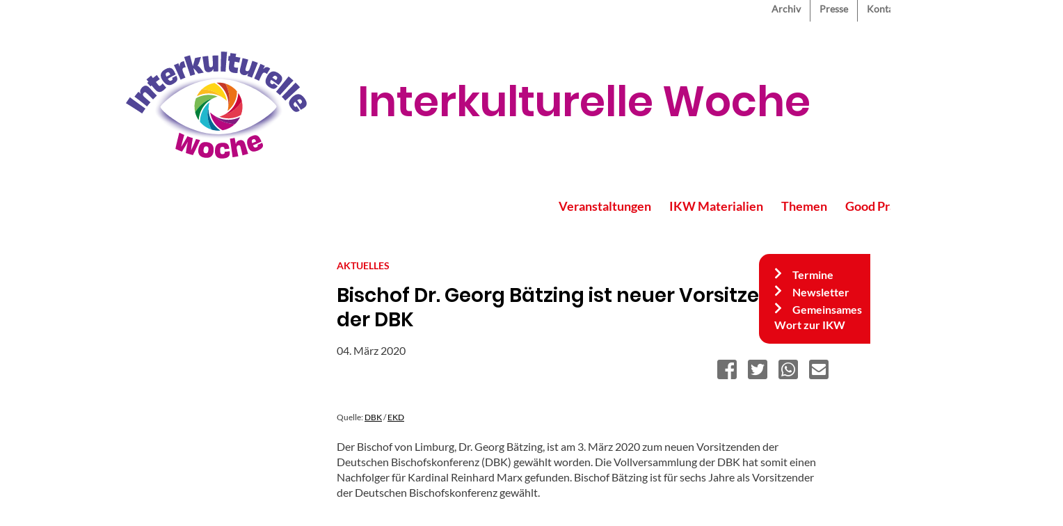

--- FILE ---
content_type: text/html; charset=UTF-8
request_url: https://interkulturellewoche.de/aktuelles/20200304/bischof-dr-georg-baetzing-ist-neuer-vorsitzender-der-dbk
body_size: 9228
content:
<!DOCTYPE html>
<html lang="de" dir="ltr" prefix="content: http://purl.org/rss/1.0/modules/content/  dc: http://purl.org/dc/terms/  foaf: http://xmlns.com/foaf/0.1/  og: http://ogp.me/ns#  rdfs: http://www.w3.org/2000/01/rdf-schema#  schema: http://schema.org/  sioc: http://rdfs.org/sioc/ns#  sioct: http://rdfs.org/sioc/types#  skos: http://www.w3.org/2004/02/skos/core#  xsd: http://www.w3.org/2001/XMLSchema# ">
  <head>
    <meta charset="utf-8" />
<noscript><style>form.antibot * :not(.antibot-message) { display: none !important; }</style>
</noscript><script type="text/javascript" data-cmp-ab="1" src="https://cdn.consentmanager.net/delivery/autoblocking/cc85faaa0e80.js" data-cmp-host="d.delivery.consentmanager.net" data-cmp-cdn="cdn.consentmanager.net" data-cmp-codesrc="1"></script><link rel="stylesheet" href="https://cdn.consentmanager.mgr.consensu.org/delivery/cmp.min.css" /><script>window.gdprAppliesGlobally=true;if(!("cmp_id" in window)){window.cmp_id=35999}if(!("cmp_params" in window)){window.cmp_params=""}if(!("cmp_host" in window)){window.cmp_host="consentmanager.mgr.consensu.org"}if(!("cmp_cdn" in window)){window.cmp_cdn="cdn.consentmanager.mgr.consensu.org"}window.cmp_getsupportedLangs=function(){var b=["DE","EN","FR","IT","NO","DA","FI","ES","PT","RO","BG","ET","EL","GA","HR","LV","LT","MT","NL","PL","SV","SK","SL","CS","HU","RU","SR","ZH","TR","UK","AR","BS"];if("cmp_customlanguages" in window){for(var a=0;a<window.cmp_customlanguages.length;a++){b.push(window.cmp_customlanguages[a].l.toUpperCase())}}return b};window.cmp_getRTLLangs=function(){return["AR"]};window.cmp_getlang=function(j){if(typeof(j)!="boolean"){j=true}if(j&&typeof(cmp_getlang.usedlang)=="string"&&cmp_getlang.usedlang!==""){return cmp_getlang.usedlang}var g=window.cmp_getsupportedLangs();var c=[];var f=location.hash;var e=location.search;var a="languages" in navigator?navigator.languages:[];if(f.indexOf("cmplang=")!=-1){c.push(f.substr(f.indexOf("cmplang=")+8,2))}else{if(e.indexOf("cmplang=")!=-1){c.push(e.substr(e.indexOf("cmplang=")+8,2))}else{if("cmp_setlang" in window&&window.cmp_setlang!=""){c.push(window.cmp_setlang.toUpperCase())}else{if(a.length>0){for(var d=0;d<a.length;d++){c.push(a[d])}}}}}if("language" in navigator){c.push(navigator.language)}if("userLanguage" in navigator){c.push(navigator.userLanguage)}var h="";for(var d=0;d<c.length;d++){var b=c[d].toUpperCase();if(g.indexOf(b)!=-1){h=b;break}if(b.indexOf("-")!=-1){b=b.substr(0,2)}if(g.indexOf(b)!=-1){h=b;break}}if(h==""&&typeof(cmp_getlang.defaultlang)=="string"&&cmp_getlang.defaultlang!==""){return cmp_getlang.defaultlang}else{if(h==""){h="EN"}}h=h.toUpperCase();return h};(function(){var a="";var f="_en";if("cmp_getlang" in window){a=window.cmp_getlang().toLowerCase();if("cmp_customlanguages" in window){for(var b=0;b<window.cmp_customlanguages.length;b++){if(window.cmp_customlanguages[b].l.toUpperCase()==a.toUpperCase()){a="en";break}}}f="_"+a}var d=("cmp_proto" in window)?window.cmp_proto:"https:";var h=("cmp_ref" in window)?window.cmp_ref:location.href;var c=document.createElement("script");c.setAttribute("data-cmp-ab","1");c.src=d+"//"+window.cmp_host+"/delivery/cmp.php?id="+window.cmp_id+"&h="+encodeURIComponent(h)+"&"+window.cmp_params+(document.cookie.length>0?"&__cmpfcc=1":"")+"&l="+a.toLowerCase()+"&o="+(new Date()).getTime();c.type="text/javascript";c.async=true;if(document.currentScript&&document.currentScript!==null){document.currentScript.parentElement.appendChild(c)}else{if(document.body&&document.body!==null){document.body.appendChild(c)}else{var g=document.getElementsByTagName("body");if(g.length==0){g=document.getElementsByTagName("div")}if(g.length==0){g=document.getElementsByTagName("span")}if(g.length==0){g=document.getElementsByTagName("ins")}if(g.length==0){g=document.getElementsByTagName("script")}if(g.length==0){g=document.getElementsByTagName("head")}if(g.length>0){g[0].appendChild(c)}}}var c=document.createElement("script");c.src=d+"//"+window.cmp_cdn+"/delivery/cmp"+f+".min.js";c.type="text/javascript";c.setAttribute("data-cmp-ab","1");c.async=true;if(document.currentScript&&document.currentScript!==null){document.currentScript.parentElement.appendChild(c)}else{if(document.body&&document.body!==null){document.body.appendChild(c)}else{var g=document.getElementsByTagName("body");if(g.length==0){g=document.getElementsByTagName("div")}if(g.length==0){g=document.getElementsByTagName("span")}if(g.length==0){g=document.getElementsByTagName("ins")}if(g.length==0){g=document.getElementsByTagName("script")}if(g.length==0){g=document.getElementsByTagName("head")}if(g.length>0){g[0].appendChild(c)}}}})();window.cmp_addFrame=function(b){if(!window.frames[b]){if(document.body&&document.body!==null){var a=document.createElement("iframe");a.style.cssText="display:none";a.name=b;document.body.appendChild(a)}else{window.setTimeout('window.cmp_addFrame("'+b+'")',10)}}};window.cmp_rc=function(h){var b=document.cookie;var f="";var d=0;while(b!=""&&d<100){d++;while(b.substr(0,1)==" "){b=b.substr(1,b.length)}var g=b.substring(0,b.indexOf("="));if(b.indexOf(";")!=-1){var c=b.substring(b.indexOf("=")+1,b.indexOf(";"))}else{var c=b.substr(b.indexOf("=")+1,b.length)}if(h==g){f=c}var e=b.indexOf(";")+1;if(e==0){e=b.length}b=b.substring(e,b.length)}return(f)};window.cmp_stub=function(){var a=arguments;__cmapi.a=__cmapi.a||[];if(!a.length){return __cmapi.a}else{if(a[0]==="ping"){if(a[1]===2){a[2]({gdprApplies:gdprAppliesGlobally,cmpLoaded:false,cmpStatus:"stub",displayStatus:"hidden",apiVersion:"2.0",cmpId:31},true)}else{a[2]({gdprAppliesGlobally:gdprAppliesGlobally,cmpLoaded:false},true)}}else{if(a[0]==="getUSPData"){a[2]({version:1,uspString:window.cmp_rc("")},true)}else{if(a[0]==="getTCData"){__cmapi.a.push([].slice.apply(a))}else{if(a[0]==="addEventListener"||a[0]==="removeEventListener"){__cmapi.a.push([].slice.apply(a))}else{if(a.length==4&&a[3]===false){a[2]({},false)}else{__cmapi.a.push([].slice.apply(a))}}}}}}};window.cmp_msghandler=function(d){var a=typeof d.data==="string";try{var c=a?JSON.parse(d.data):d.data}catch(f){var c=null}if(typeof(c)==="object"&&c!==null&&"__cmpCall" in c){var b=c.__cmpCall;window.__cmp(b.command,b.parameter,function(h,g){var e={__cmpReturn:{returnValue:h,success:g,callId:b.callId}};d.source.postMessage(a?JSON.stringify(e):e,"*")})}if(typeof(c)==="object"&&c!==null&&"__cmapiCall" in c){var b=c.__cmapiCall;window.__cmapi(b.command,b.parameter,function(h,g){var e={__cmapiReturn:{returnValue:h,success:g,callId:b.callId}};d.source.postMessage(a?JSON.stringify(e):e,"*")})}if(typeof(c)==="object"&&c!==null&&"__uspapiCall" in c){var b=c.__uspapiCall;window.__uspapi(b.command,b.version,function(h,g){var e={__uspapiReturn:{returnValue:h,success:g,callId:b.callId}};d.source.postMessage(a?JSON.stringify(e):e,"*")})}if(typeof(c)==="object"&&c!==null&&"__tcfapiCall" in c){var b=c.__tcfapiCall;window.__tcfapi(b.command,b.version,function(h,g){var e={__tcfapiReturn:{returnValue:h,success:g,callId:b.callId}};d.source.postMessage(a?JSON.stringify(e):e,"*")},b.parameter)}};window.cmp_setStub=function(a){if(!(a in window)||(typeof(window[a])!=="function"&&typeof(window[a])!=="object"&&(typeof(window[a])==="undefined"||window[a]!==null))){window[a]=window.cmp_stub;window[a].msgHandler=window.cmp_msghandler;if(window.addEventListener){window.addEventListener("message",window.cmp_msghandler,false)}else{window.attachEvent("onmessage",window.cmp_msghandler)}}};window.cmp_addFrame("__cmapiLocator");window.cmp_addFrame("__cmpLocator");window.cmp_addFrame("__uspapiLocator");window.cmp_addFrame("__tcfapiLocator");window.cmp_setStub("__cmapi");window.cmp_setStub("__cmp");window.cmp_setStub("__tcfapi");window.cmp_setStub("__uspapi");</script><script type="text/plain" class="cmplazyload" data-cmp-vendor="c19654">
					var _paq = _paq || [];
					(function(){
						var u=(("https:" == document.location.protocol) ? "https://piwik.evangelisch.de/" : "http://piwik.evangelisch.de/");
						_paq.push(["setSiteId", "27"]);
						_paq.push(["setTrackerUrl", u+"piwik.php"]);
						_paq.push(["setDoNotTrack", 1]);
						_paq.push(["trackPageView"]);
						_paq.push(["setIgnoreClasses", ["no-tracking","colorbox"]]);
						_paq.push(["enableLinkTracking"]);
						var d=document,g=d.createElement("script"),s=d.getElementsByTagName("script")[0];
						g.type="text/javascript";g.setAttribute("data-cmp-ab", "1");g.defer=true;g.async=true;g.src=u+"piwik.js";s.parentNode.insertBefore(g,s);
					})();</script>
<link rel="canonical" href="https://interkulturellewoche.de/aktuelles/20200304/bischof-dr-georg-baetzing-ist-neuer-vorsitzender-der-dbk" />
<meta name="Generator" content="Drupal 8 (https://www.drupal.org)" />
<meta name="MobileOptimized" content="width" />
<meta name="HandheldFriendly" content="true" />
<meta name="viewport" content="width=device-width, initial-scale=1.0" />
<link rel="shortcut icon" href="/themes/custom/interkulturellewoche/favicon.ico" type="image/vnd.microsoft.icon" />
<link rel="alternate" hreflang="de" href="https://interkulturellewoche.de/aktuelles/20200304/bischof-dr-georg-baetzing-ist-neuer-vorsitzender-der-dbk" />
<link rel="revision" href="https://interkulturellewoche.de/aktuelles/20200304/bischof-dr-georg-baetzing-ist-neuer-vorsitzender-der-dbk" />

    <title>Bischof Dr. Georg Bätzing ist neuer Vorsitzender der DBK | Interkulturelle Woche</title>
    <link rel="stylesheet" media="all" href="/sites/default/files/css/css_3kXFPYXow-OvhRGcVHTSBxnTTU-b8xbEjNsLzoMO37Y.css" />
<link rel="stylesheet" media="all" href="/sites/default/files/css/css_lkuZAosc93OAprOJFiIdsam6mYEP_GPYDSyVbCgSMeo.css" />

    
<!--[if lte IE 8]>
<script src="/sites/default/files/js/js_VtafjXmRvoUgAzqzYTA3Wrjkx9wcWhjP0G4ZnnqRamA.js"></script>
<![endif]-->

  </head>
  <body class="path-node page-node-type-ikw-aktuelles">
        <a href="#main-content" class="visually-hidden focusable skip-link">
      Direkt zum Inhalt
    </a>
    
      <div class="dialog-off-canvas-main-canvas" data-off-canvas-main-canvas>
    <div class="layout-container">

  <header role="banner">
      <div class="region region-top-menu">
    <div id="block-interkulturellewoche-top-menu" class="block block-nice-menus block-nice-menus-block">
  
    
      
              <ul class="nice-menu nice-menu-ikw-top-menue nice-menu-down toolbar-menu">
                    <li class="menu-item">
        <a href="/archiv" class="toolbar-icon toolbar-icon-menu-link-content:837762a8-09f0-4f9a-85fa-602a58b67817" title="Archiv" data-drupal-link-system-path="node/187">Archiv</a>
              </li>
                <li class="menu-item">
        <a href="/presse" class="toolbar-icon toolbar-icon-menu-link-content:3208363c-da47-4695-a4a0-94ec07a4a0cb" title="Presse" data-drupal-link-system-path="node/169">Presse</a>
              </li>
                <li class="menu-item">
        <a href="/kontakt" class="toolbar-icon toolbar-icon-menu-link-content:e15e64d3-c3ab-4dff-8e18-b6bb60eecccb" title="Kontakt" data-drupal-link-system-path="webform/kontakt">Kontakt</a>
              </li>
                <li class="menu-item">
        <a href="/leichtesprache" class="menuicon leichtesprache toolbar-icon toolbar-icon-menu-link-content:169d14bf-c3b4-44df-8973-7aae57132a06" title="Leichte Sprache" data-drupal-link-system-path="node/283">Leichte Sprache</a>
              </li>
                <li class="menuparent menu-item menu-item--expanded">
        <a href="/" class="menuicon menutext sprache toolbar-icon toolbar-icon-menu-link-content:1b7a50cd-69b2-4154-ac0e-29b37f751afc" title="Sprachwechsel" data-drupal-link-system-path="&lt;front&gt;">Deutsch</a>
                                <ul class="toolbar-menu">
                    <li class="menu-item">
        <a href="/persisch" class="toolbar-icon toolbar-icon-menu-link-content:a6efd3ee-85ee-461a-ab97-f43585c8b8e3" data-drupal-link-system-path="node/116">Persisch</a>
              </li>
                <li class="menu-item">
        <a href="/arabisch" class="toolbar-icon toolbar-icon-menu-link-content:f4b88e7b-66bc-4bef-bd64-45ff6f6705c2" data-drupal-link-system-path="node/137">Arabisch</a>
              </li>
                <li class="menu-item">
        <a href="/englisch" class="toolbar-icon toolbar-icon-menu-link-content:034347f0-4a07-4f86-a9d4-2cb21e02fac3" data-drupal-link-system-path="node/156">Englisch</a>
              </li>
                <li class="menu-item">
        <a href="/franzoesisch" class="toolbar-icon toolbar-icon-menu-link-content:e195d317-5d01-4740-a1f0-1c91ed00f425" data-drupal-link-system-path="node/157">Französisch</a>
              </li>
        </ul>
  
              </li>
                <li class="menu-item">
        <a href="/search/node" class="menuicon suche toolbar-icon toolbar-icon-menu-link-content:c873358d-186f-441d-97db-00fef160e921" title="Suche" data-drupal-link-system-path="search/node">Suche</a>
              </li>
        </ul>
  


  </div>

  </div>

      <div class="region region-header">
    <div id="block-interkulturellewoche-branding" class="block block-system block-system-branding-block">
  
    
        <a href="/" rel="home" class="site-logo">
      <img src="/themes/custom/interkulturellewoche/ikw_logo_2025.svg" alt="Startseite" />
    </a>
        <div class="site-name">
      <a href="/" title="Startseite" rel="home">Interkulturelle Woche</a>
    </div>
    </div>

  </div>

      <div class="region region-main-menu">
    <div id="block-interkulturellewoche-main-menu" class="block block-nice-menus block-nice-menus-block">
  
    
      
              <ul class="nice-menu nice-menu-ikw-main-menu nice-menu-down toolbar-menu">
                    <li class="menuparent menu-item menu-item--expanded">
        <a href="/" class="toolbar-icon toolbar-icon-menu-link-content:f575635a-2f0a-4ab2-8708-adacdf7396fa" title="Veranstaltungen" data-drupal-link-system-path="&lt;front&gt;">Veranstaltungen</a>
                                <ul class="toolbar-menu">
                    <li class="menu-item">
        <a href="/tagung2026" class="toolbar-icon toolbar-icon-menu-link-content:15b631d7-2499-498a-abdf-ef3ec08820ae" data-drupal-link-system-path="node/5207">Tagung 2026</a>
              </li>
                <li class="menu-item">
        <a href="/auftakt2026" class="toolbar-icon toolbar-icon-menu-link-content:903b5339-c213-4ddf-a7c9-edb0813e5e06" title="Auftakt 2026" data-drupal-link-system-path="node/5223">Auftakt 2026</a>
              </li>
                <li class="menu-item">
        <a href="/festakt" class="toolbar-icon toolbar-icon-menu-link-content:5ec31032-d4ea-4cee-a43c-7b5f50495254" title="IKW-Festakt 2025" data-drupal-link-system-path="node/4577">Festakt 2025</a>
              </li>
                <li class="menu-item">
        <a href="/datenbank" class="toolbar-icon toolbar-icon-menu-link-content:6c67087a-1dbe-4a0e-89de-205f4b5e5cd3" title="Finde Deine IKW" data-drupal-link-system-path="datenbank">IKW-Programme 2025</a>
              </li>
        </ul>
  
              </li>
                <li class="menuparent menu-item menu-item--expanded">
        <a href="/" class="toolbar-icon toolbar-icon-menu-link-content:0ee41a20-031e-430d-a3a0-26dc83e16d61" title="IKW Materialien" data-drupal-link-system-path="&lt;front&gt;">IKW Materialien</a>
                                <ul class="toolbar-menu">
                    <li class="menu-item">
        <a href="/bestellen" class="toolbar-icon toolbar-icon-menu-link-content:6758019b-4e73-4152-9afe-45ca31e41bb4" title="Bestellen" data-drupal-link-system-path="webform/materialbestellung_2025">Bestellen</a>
              </li>
                <li class="menu-item">
        <a href="/downloads" class="toolbar-icon toolbar-icon-menu-link-content:cc15e35e-a10a-45e4-a3ac-95eb788964c8" title="Downloads" data-drupal-link-system-path="node/113">Downloads</a>
              </li>
        </ul>
  
              </li>
                <li class="menuparent menu-item menu-item--expanded">
        <a href="/themen" class="toolbar-icon toolbar-icon-menu-link-content:aa3ff51f-1572-4965-9c5d-61c1ac18824c" data-drupal-link-system-path="themen">Themen</a>
                                <ul class="toolbar-menu">
                    <li class="menu-item">
        <a href="/themen/1" class="toolbar-icon toolbar-icon-menu-link-content:f98ba0d2-49fb-4ae0-a8d5-035b3d56c43b" title="Antisemitismus" data-drupal-link-system-path="themen/1">Antisemitismus</a>
              </li>
                <li class="menu-item">
        <a href="/themen/2" class="toolbar-icon toolbar-icon-menu-link-content:2f2ce377-8e73-43a5-8341-e703b0bb8f4c" title="Antiziganismus" data-drupal-link-system-path="themen/2">Antiziganismus</a>
              </li>
                <li class="menu-item">
        <a href="/themen/3" class="toolbar-icon toolbar-icon-menu-link-content:5a559318-8717-4b90-9299-0ff51e23e6fa" title="Rassismus / Diskriminierung" data-drupal-link-system-path="themen/3">Rassismus / Diskriminierung</a>
              </li>
                <li class="menu-item">
        <a href="/themen/4" class="toolbar-icon toolbar-icon-menu-link-content:12fda620-2a7b-491f-840f-6b934fd92bd0" title="Rechtspopulismus / Rechtsradikalismus" data-drupal-link-system-path="themen/4">Rechtspopulismus / Rechtsradikalismus</a>
              </li>
                <li class="menu-item">
        <a href="/themen/5" class="toolbar-icon toolbar-icon-menu-link-content:15229e91-70d4-43fa-b819-daad1d642a20" title="Flucht und Migration" data-drupal-link-system-path="themen/5">Flucht und Migration</a>
              </li>
                <li class="menu-item">
        <a href="/themen/6" class="toolbar-icon toolbar-icon-menu-link-content:3ddc4eab-3aca-4bf8-a839-09a7a510561c" title="Ankommen und bleiben" data-drupal-link-system-path="themen/6">Ankommen und bleiben</a>
              </li>
                <li class="menu-item">
        <a href="/themen/7" class="toolbar-icon toolbar-icon-menu-link-content:925c37e8-9fb2-4355-8927-d3620b9a0b92" title="Vielfalt gestalten" data-drupal-link-system-path="themen/7">Vielfalt gestalten</a>
              </li>
                <li class="menu-item">
        <a href="/themen/8" class="toolbar-icon toolbar-icon-menu-link-content:40ee4892-a80f-482b-ba60-6924b699360c" title="Hatespeech – Hopespeech" data-drupal-link-system-path="themen/8">Hatespeech – Hopespeech</a>
              </li>
                <li class="menu-item">
        <a href="/tdf" class="toolbar-icon toolbar-icon-menu-link-content:7b8e5081-708d-49ea-93fd-8d37f5af7cb7" title="Tag des Flüchtlings im Rahmen der IKW" data-drupal-link-system-path="themen/9">Tag des Flüchtlings im Rahmen der IKW</a>
              </li>
                <li class="menu-item">
        <a href="/themen/10" class="toolbar-icon toolbar-icon-menu-link-content:3b43073f-8973-46f6-9764-16d3aed3f4b8" title="Welttag des Migranten und des Flüchtlings" data-drupal-link-system-path="themen/10">Welttag des Migranten und des Flüchtlings</a>
              </li>
        </ul>
  
              </li>
                <li class="menuparent menu-item menu-item--expanded">
        <a href="/goodpractice" class="toolbar-icon toolbar-icon-menu-link-content:80b6b521-a6f5-4fc3-8ff8-fafb72bd7792" title="Good Practice" data-drupal-link-system-path="goodpractice">Good Practice</a>
                                <ul class="toolbar-menu">
                    <li class="menu-item">
        <a href="/goodpractice/3" class="toolbar-icon toolbar-icon-menu-link-content:740804fe-678a-49de-9a67-c141f2cb6a06" title="Filme" data-drupal-link-system-path="goodpractice/3">Filme</a>
              </li>
                <li class="menu-item">
        <a href="/goodpractice/5" class="toolbar-icon toolbar-icon-menu-link-content:3145607d-adb1-41c4-b95d-e03c700902b6" title="Theater, Comedy, Musik" data-drupal-link-system-path="goodpractice/5">Theater, Comedy, Musik</a>
              </li>
                <li class="menu-item">
        <a href="/goodpractice/1" class="toolbar-icon toolbar-icon-menu-link-content:319e960d-8d94-476d-8927-ac5ab211b445" title="Ausstellungen" data-drupal-link-system-path="goodpractice/1">Ausstellungen</a>
              </li>
                <li class="menu-item">
        <a href="/goodpractice/2" class="toolbar-icon toolbar-icon-menu-link-content:146a8a27-1b13-4076-9cfd-c599af5c47bd" title="Lesungen, Bücher" data-drupal-link-system-path="goodpractice/2">Lesungen, Bücher</a>
              </li>
                <li class="menu-item">
        <a href="/goodpractice/4" class="toolbar-icon toolbar-icon-menu-link-content:01e3169e-cd5a-4477-9cd3-65f703f59f49" title="Aktionen, Projekte" data-drupal-link-system-path="goodpractice/4">Aktionen, Projekte</a>
              </li>
                <li class="menu-item">
        <a href="/goodpractice/6" class="toolbar-icon toolbar-icon-menu-link-content:c616f250-640c-4c2f-ad39-22fc2d92457b" title="Für Kirche/Gemeinde" data-drupal-link-system-path="goodpractice/6">Für Kirche/Gemeinde</a>
              </li>
        </ul>
  
              </li>
                <li class="menuparent menu-item menu-item--expanded">
        <a href="/" class="toolbar-icon toolbar-icon-menu-link-content:da55265e-9910-4f8d-ba38-c87cf2e3f7c9" title="Über uns" data-drupal-link-system-path="&lt;front&gt;">Über uns</a>
                                <ul class="toolbar-menu">
                    <li class="menu-item">
        <a href="/kurzinfo" class="toolbar-icon toolbar-icon-menu-link-content:31802848-08a9-413b-830e-c8522bf50772" title="Wer wir sind" data-drupal-link-system-path="node/33">Wer wir sind</a>
              </li>
                <li class="menu-item">
        <a href="/dafuer" class="toolbar-icon toolbar-icon-menu-link-content:2f19c7aa-d684-448d-ac48-4690c0737447" data-drupal-link-system-path="node/4530">Unser Motto</a>
              </li>
                <li class="menu-item">
        <a href="/vorbereitungsausschuss" class="toolbar-icon toolbar-icon-menu-link-content:b5814c35-e615-49c7-ac07-a46070c89313" title="Der ÖVA" data-drupal-link-system-path="node/32">Der ÖVA</a>
              </li>
                <li class="menu-item">
        <a href="/geschichte" class="toolbar-icon toolbar-icon-menu-link-content:959265dc-9871-424a-ac08-5ecc60256bf4" title="Die Geschichte" data-drupal-link-system-path="node/36">Die Geschichte</a>
              </li>
                <li class="menu-item">
        <a href="/faq" class="toolbar-icon toolbar-icon-menu-link-content:1eb02cab-e66b-4fe7-b31d-63006501f717" title="Fragen &amp; Antworten" data-drupal-link-system-path="node/97">Fragen &amp; Antworten</a>
              </li>
        </ul>
  
              </li>
        </ul>
  


  </div>

  </div>

  </header>

    <div class="region region-status">
    <div data-drupal-messages-fallback class="hidden"></div>

  </div>


  

  <main role="main">
    <a id="main-content" tabindex="-1"></a>
    <div class="layout-content">
        <div class="region region-content">
    <div id="block-interkulturellewoche-page-title" class="block block-core block-page-title-block">
  
    
      
  <h1 class="page-title"><span class="field field--name-title field--type-string field--label-hidden">Bischof Dr. Georg Bätzing ist neuer Vorsitzender der DBK</span>
</h1>


  </div>
<div id="block-interkulturellewoche-festerrechterblock" class="block block-block-content block-block-content70e3b084-7674-4929-a11b-5d11f77bc93e">
  
    
        <div class="layout layout--onecol">
    <div  class="layout__region layout__region--content">
      <div class="block block-layout-builder block-field-blockblock-contentbasicbody">
  
    
      
            <div class="clearfix text-formatted field field--name-body field--type-text-with-summary field--label-hidden field__item"><ul class="frblock">
<li class="frblock-item menu-item"><a href="/termine" title="Termine">Termine</a></li>
<li class="frblock-item menu-item"><a href="/newsletter">Newsletter</a></li>
<li class="frblock-item menu-item"><a href="/gemeinsames_wort">Gemeinsames Wort zur IKW</a></li>
</ul>
</div>
      
  </div>

    </div>
  </div>

  </div>
<div id="block-interkulturellewoche-content" class="block block-system block-system-main-block">
  
    
      

<article data-history-node-id="1000" role="article" about="/aktuelles/20200304/bischof-dr-georg-baetzing-ist-neuer-vorsitzender-der-dbk">
  <div>
          <div class="ikw-page-image landscape">
            <div class="field field--name-field-bild-aktuelles field--type-entity-reference-revisions field--label-hidden field__item">  <div class="paragraph paragraph--type--bild paragraph--view-mode--default">
          
      </div>
</div>
      </div>
        <div class="ikw-page-page">
      <div class="ikw-page-main">
        <div class="ikw-page-type"><a href="/aktuelles">Aktuelles</a></div>
        <div class="ikw-page-title"><span class="field field--name-title field--type-string field--label-hidden">Bischof Dr. Georg Bätzing ist neuer Vorsitzender der DBK</span>
</div>
        <div class="ikw-page-jahr">
            <div class="field field--name-field-datum-aktuelles field--type-datetime field--label-hidden field__item"><time datetime="2020-03-04T12:00:00Z" class="datetime">04. März 2020</time>
</div>
      </div>
        <div class="ikw-page-teilen">
          <div class="ikw-page-teilen-facebook"><a href="https://www.facebook.com/sharer/sharer.php?u=https://interkulturellewoche.de/aktuelles/20200304/bischof-dr-georg-baetzing-ist-neuer-vorsitzender-der-dbk" class="sharer facebook" target="_blank" rel="noopener noreferrer"><i class="fab fa-facebook-square"></i></a></div>
          <div class="ikw-page-teilen-twitter"><a href="https://twitter.com/intent/tweet?url=https://interkulturellewoche.de/aktuelles/20200304/bischof-dr-georg-baetzing-ist-neuer-vorsitzender-der-dbk&text=Bischof%20Dr.%20Georg%20B%C3%A4tzing%20ist%20neuer%20Vorsitzender%20der%20DBK" class="sharer twitter" target="_blank" rel="noopener noreferrer"><i class="fab fa-twitter-square"></i></a></div>
          <div class="ikw-page-teilen-whatsapp"><a href="whatsapp://send?text=" class="sharer whatsapp" target="_blank" rel="noopener noreferrer"><i class="fab fa-whatsapp-square"></i></a></div>
          <div class="ikw-page-teilen-mail"><a href="mailto:?subject=Gefunden%20auf%20interkulturellewoche%2Ede&body=Bischof%20Dr.%20Georg%20B%C3%A4tzing%20ist%20neuer%20Vorsitzender%20der%20DBK%20-%20https%3A%2F%2Finterkulturellewoche.de%2Faktuelles%2F20200304%2Fbischof-dr-georg-baetzing-ist-neuer-vorsitzender-der-dbk&amp;%23cache%5Bcontexts%5D%5B0%5D=route&amp;%23cache%5Bcontexts%5D%5B1%5D=url.site&amp;%23cache%5Bmax-age%5D=-1" class="sharer mail" ><i class="fas fa-envelope-square"></i></a></div>
        </div>
        <div class="ikw-page-body">
      <div class="field field--name-field-textinhalte-aktuelles field--type-entity-reference-revisions field--label-hidden field__items">
              <div class="field__item">  <div class="paragraph paragraph--type--text paragraph--view-mode--default">
          
            <div class="clearfix text-formatted field field--name-field-ptext field--type-text-with-summary field--label-hidden field__item"><p><sup>Quelle: <a href="https://dbk.de/nc/presse/aktuelles/meldung/bischof-dr-georg-baetzing-ist-neuer-vorsitzender-der-deutschen-bischofskonferenz/detail/" target="_blank" title="PM DBK Bätzing">DBK</a> / <a href="https://www.ekd.de/ekd-ratsvorsitzender-gratuliert-neuem-dbk-vorsitzenden-53667.htm" target="_blank" title="PM EKD Bätzing">EKD</a></sup></p>
<p>Der Bischof von Limburg, Dr. Georg Bätzing, ist am 3. März 2020 zum neuen Vorsitzenden der Deutschen Bischofskonferenz (DBK) gewählt worden. Die Vollversammlung der DBK hat somit einen Nachfolger für Kardinal Reinhard Marx gefunden. Bischof Bätzing ist für sechs Jahre als Vorsitzender der Deutschen Bischofskonferenz gewählt.</p>
<p>Georg Bätzing wurde am 13. April 1961 in Kirchen (Rheinland-Pfalz) geboren und wuchs in Niederfischbach an der Sieg auf. Nach dem Studium der Philosophie und Theologie in Trier und Freiburg wurde er am 18. Juli 1987 zum Priester geweiht. Er war Kaplan in Klausen und Koblenz, ehe er 1990 die stellvertretende Leitung des Bischöflichen Priesterseminars in Trier übernahm. Von 1996 bis Januar 2010 war Bätzing als Regens für die Priesterausbildung im Bistum Trier verantwortlich und leitete das Priesterseminar. 2005 wurde er von Papst Benedikt XVI. zum Monsignore ernannt. Im November 2007 berief ihn der damalige Bischof von Trier, Dr. Reinhard Marx, zum Leiter der Heilig-Rock-Wallfahrt. Am 1. November 2012 wurde Bätzing Generalvikar und damit Leiter des Bischöflichen Generalvikariats in Trier. Papst Franziskus ernannte ihn am 1. Juli 2016 zum 13. Bischof von Limburg. Am 18. September 2016 wurde Georg Bätzing im Hohen Dom zu Limburg zum Bischof von Limburg geweiht. In der Deutschen Bischofskonferenz ist Bischof Bätzing Vorsitzender der Unterkommission für den Interreligiösen Dialog und Mitglied in der Kommission Weltkirche.</p>
<p>Der Ratsvorsitzende der Evangelischen Kirche in Deutschland (EKD), Landesbischof Heinrich Bedford-Strohm, hat dem neuen Vorsitzenden der Deutschen Bischofskonferenz zu seiner Wahl herzlich gratuliert.</p>
<p>"Ich wünsche Bischof Georg Bätzing für die große Aufgabe von Herzen viel Kraft und Gottes Segen. Unsere Kirchen sind auf dem Weg in eine neue Zeit. Ich bin überzeugt, dass wir die Herausforderungen wie auch die Chancen, die sich damit verbinden, nur in ökumenischer Verbundenheit meistern werden. Ich freue mich auf eine Fortsetzung der vertrauensvollen und bewährten Zusammenarbeit der vergangenen Jahre", sagte Bedford-Strohm. Zudem betonte er, dass er mit besonderer Freude dem kommenden Jahr – dem "Ökumene-Jahr 2021" – entgegenblicke.</p>
<p>Er erhoffe sich neue Impulse für den ökumenischen Weg der Kirchen in Deutschland von dem Ökumenischen Kirchentag in Frankfurt und Impulse für die weltweite Ökumene von der Vollversammlung des Weltkirchenrats in Karlsruhe. "Ich habe Georg Bätzing bei unseren gemeinsamen Beratungen im Kontaktgesprächskreis zwischen EKD und Deutscher Bischofskonferenz als ökumenisch höchst aufgeschlossenen und menschlich sehr angenehmen Gesprächspartner erlebt. Das lässt mich mit großer Zuversicht auf die zukünftige ökumenische Zusammenarbeit schauen", so der Ratsvorsitzende. Für die weiteren Schritte auf dem Synodalen Weg, auf den sich die römisch-katholische Kirche in Deutschland gemacht habe,  wünscht der Ratsvorsitzende dem neuen Vorsitzenden der DBK, "die feste Zuversicht des Glaubens, Gottvertrauen, Weitsicht und eine glückliche Hand bei Ihren Entscheidungen".</p>
<p>Bedford-Strohm dankte dem bisherigen DBK-Vorsitzenden, Kardinal Reinhard Marx, herzlich für alle bisherige vertrauensvolle Zusammenarbeit und die freundschaftliche Verbundenheit, die nicht zuletzt in der Gestaltung des Reformationsjubiläums 2017 als gemeinsames Christusfest ihren Ausdruck gefunden habe. Marx werde auch in Zukunft eine starke katholische Stimme in Deutschland bleiben. "Ich freue mich nach der Abgabe des Amtes als DBK-Vorsitzender nun umso mehr auf unsere weitere Zusammenarbeit in Bayern", sagte Bedford-Strohm.</p>
</div>
      
      </div>
</div>
          </div>
  </div>
      </div>

          </div>
  </div>
</article>

  </div>

  </div>

    </div>
    
  </main>

      <footer role="contentinfo">
                  <div class="region region-footer-bottom">
    <div id="block-interkulturellewoche-footermenu" class="block block-block-content block-block-content58934455-55c9-4563-95a5-09d06cca311f">
  
    
        <div class="layout layout--onecol">
    <div  class="layout__region layout__region--content">
      <div class="block block-layout-builder block-field-blockblock-contentbasicbody">
  
    
      
            <div class="clearfix text-formatted field field--name-body field--type-text-with-summary field--label-hidden field__item"><div id="ikw_footer_menu">
<ul>
<li class="ikw_footer_menuitem_intern"><a href="/impressum">Impressum</a></li>
<li class="ikw_footer_menuitem_intern"><a href="/kontakt">Kontakt</a></li>
<li class="ikw_footer_menuitem_intern"><a href="/datenschutz">Datenschutz</a></li>
<li class="ikw_footer_menuitem_extern"><a href="https://www.facebook.com/interkulturellewoche" target="_blank"><img src="/libraries/fontawesome/svgs/brands/facebook-f.svg" /></a></li>
<li class="ikw_footer_menuitem_extern"><a href="https://www.instagram.com/interkulturellewoche" target="_blank"><img src="/libraries/fontawesome/svgs/brands/instagram.svg" /></a></li>
<li class="ikw_footer_menuitem_extern"><a href="https://www.twitter.com/initiative_ikw" target="_blank"><img src="/libraries/fontawesome/svgs/brands/twitter-square.svg" /></a></li>
</ul>
</div>
<div id="ikw_footer_nachoben"><a href="#top"><img src="/sites/default/files/icons/Jump_to_Top_arrow.svg" /></a></div>
</div>
      
  </div>

    </div>
  </div>

  </div>

  </div>

          </footer>
  
</div>
  </div>

    
    <script type="application/json" data-drupal-selector="drupal-settings-json">{"path":{"baseUrl":"\/","scriptPath":null,"pathPrefix":"","currentPath":"node\/1000","currentPathIsAdmin":false,"isFront":false,"currentLanguage":"de"},"pluralDelimiter":"\u0003","suppressDeprecationErrors":true,"nice_menus_options":{"delay":800,"speed":"slow"},"user":{"uid":0,"permissionsHash":"a54f13732bd3746b7405202cf635fcbbf8764b84fa3d482d7b62dcaceeb65fd9"}}</script>
<script src="/sites/default/files/js/js_UB3VWMJmDC4xcrzfia3QQ0_3bWrkbPQMf9r77cUQraE.js"></script>

  </body>
</html>
